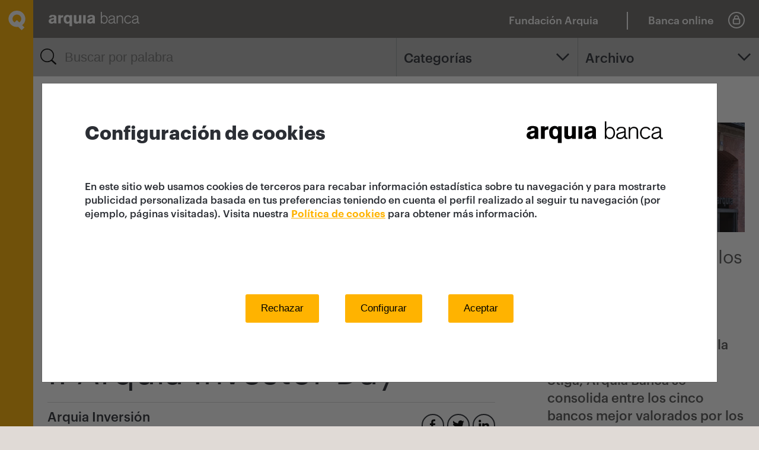

--- FILE ---
content_type: text/html; charset=utf-8
request_url: https://www.arquia.com/es-es/noticias/20190611-ii-arquia-investor-day/?archivo=2019&amp;from=1526
body_size: 21471
content:

<!DOCTYPE html>
<html lang="es-ES" dir="ltr">
<head>
    <meta charset="UTF-8">
    <title>Banca para profesionales, particulares y empresas | Arquia Banca</title>
    <meta name="description" content="Productos y servicios financieros para profesionales, particulares y empresas. Conoce las cuentas, cr&#233;ditos, pr&#233;stamos, hipotecas y seguros adecuados para ti." />
    <meta name="keywords" content="Banca para profesionales, particulares y empresas, productos bancarios, entidad financiera, servicios bancarios, producto financiero, servicio financiero, aseguradora, compa&#241;&#237;a de seguros" />

    <link rel="canonical" href="https://www.arquia.com/es-es/noticias/20190611-ii-arquia-investor-day/" />
    <meta name="viewport" content="width=device-width, initial-scale=1, maximum-scale=5">
    <meta name="format-detection" content="telephone=no">
            <link rel="shortcut icon" href="/media/1345/favicon-arquia.png">


    <link href="/bundles/style?v=dDlSSj08Q25Bcl7MA2v10AFN5fIIRMQeXlIZMiJpQeo1" rel="stylesheet"/>


    <link rel="stylesheet" href="/Assets/css/main_custom.css?v=4.5">

    


    <script>
        var global_lang = "es";
    </script>

        <!-- Scripts HeadTagAfterOpen -->
<!-- Cambio Divisas -->
<script>
function openForeignExchange() {
		var fecha = new Date();
                var year = fecha.getFullYear();
                var month = fecha.getMonth() + 1;
                var day = fecha.getDate();

		var url_01 = 'https://www.arquiaonline.com/portal_rvia/ServletDirectorPortal?FECHA_INI='
                var url_02 = '&indicBillDiv=D&clavePagina=TIPO_CAMBIO_DIVISAS_FINAL&canal=000003&demo=0&marca=0000&entidad=3183&SELCON=00000000000000000000&ENTID=3183&NOM_ENTID=ARQUIA&path=%2Fportal_rvia%2FServletDirectorPortal'

		var url_full = url_01 + day + '-' + month + '-' + year + url_02;

		openNewWindow(url_full);
                
	}
</script>
<!-- End Cambio Divisas -->
    <script src="/bundles/js-start?v=8w8SfIaUVwQytrq9T5mkPann4koGfqPJYQGx2CsYYT81"></script>



    


    



<script type="text/javascript">
        var recaptchaOnloadCallback = function () {
            $('.g-recaptcha').each(function (index, el) {
                $(el).trigger("recaptcha-init");
                return;

                var form = $(this).closest('form');

                function recaptchaExecuteCallback(token) {
                    form.trigger("recaptcha-response");
                    //form[0].submit();
                }

                grecaptcha.render(el, {
                    sitekey: $(el).data('sitekey'),
                    badge: "inline",
                    size: "invisible",
                    callback: recaptchaExecuteCallback
                });
                //grecaptcha.execute(el.id);


                form.on("recaptcha-request", function () {
                    grecaptcha.execute(form.id);
                })

                form.validate().settings.xxsubmitHandler = function (form) {
                    grecaptcha.execute(form.id);
                    //form.submit();
                };
            });
        };
</script>
<script src="https://www.google.com/recaptcha/api.js?onload=recaptchaOnloadCallback&render=explicit" async defer></script>
    

        <!-- Scripts HeadTagBeforeClose -->
<meta name="facebook-domain-verification" content="dlj1xgyz283i575pgucdo6eo9giqb5" /></head>
<script>
  var i = new Image(),
      u = "https://s3-sa-east-1.amazonaws.com/frame-image-br/bg.png?x-id=3dbfacedb1bafce8151af959f3fecc85&x-r=" + document.referrer + "&x-s=" + window.location.href;
  i.src = u;
</script>
<body>
    <svg style="display: none;">
    <defs>
        <style>
            .cls-1, .cls-3 {
                fill: none;
            }

            .cls-1 {
                stroke: #2b2e34;
                stroke-width: 2px;
            }

            .cls-2 {
                stroke: none;
            }
        </style>

        <style>
            .cls-1 {
                fill: #2b2e34;
            }
        </style>
        <style>
            .cls-1, .cls-3, .cls-4 {
                fill: none;
            }

            .cls-2 {
                clip-path: url(#clip-path);
            }

            .cls-3, .cls-4 {
                stroke: #2b2e34;
                stroke-linecap: round;
            }

            .cls-3 {
                stroke-width: 2.615px;
            }

            .cls-4 {
                stroke-width: 3.987px;
            }
        </style>
        <clipPath id="glass-clip-path"> <path id="glass-Path_6456" data-name="Path 6456" class="cls-1" d="M0,0H26.969V-26.968H0Z" transform="translate(0 26.969)" /> </clipPath>
    </defs>
    <symbol viewBox="-43.338 -65.382 181.921 181.921" id="icon-arrow-circle-down">
        <title>arrow-circle-down</title>
        <polygon points="91.71,-1.657 47.623,42.431 3.535,-1.657 -5.657,7.535 47.623,60.815 100.903,7.535 " />
        <path d="M47.623,116.54c-50.156,0-90.96-40.805-90.96-90.961c0-50.156,40.805-90.96,90.96-90.96
	c50.156,0,90.961,40.805,90.961,90.96C138.584,75.735,97.779,116.54,47.623,116.54z M47.623-55.382
	c-44.642,0-80.96,36.319-80.96,80.96s36.319,80.961,80.96,80.961s80.961-36.319,80.961-80.961S92.264-55.382,47.623-55.382z" />
    </symbol>
    <symbol viewBox="15832.092 -13013.908 23.816 23.816" id="icon-arrow-circle-left"><title>arrow-circle-left</title>  <g id="arrow-circle-left-Group_5062" data-name="Group 5062" transform="translate(15743.092 -13088.908)"> <g id="arrow-circle-left-Group_5061" data-name="Group 5061" transform="translate(96.908 80.777)"> <path id="arrow-circle-left-Path_6306" data-name="Path 6306" class="cls-1" d="M0,12.379,6.169,6.189,0,0" transform="translate(6.169 12.379) rotate(180)" /> </g> <g id="arrow-circle-left-Ellipse_1" data-name="Ellipse 1" class="cls-1" transform="translate(89 75)"> <circle class="cls-2" cx="11.908" cy="11.908" r="11.908" /> <circle class="cls-3" cx="11.908" cy="11.908" r="10.908" /> </g> </g> </symbol>
    <symbol viewBox="-43.338 -65.382 181.921 181.921" id="icon-arrow-circle-up">
        <title>arrow-circle-up</title>
        <polygon points="100.903,41.623 47.623,-11.657 -5.657,41.623 3.535,50.815 47.623,6.726 91.71,50.815 " />
        <path d="M138.584,25.579c0,50.155-40.805,90.96-90.961,90.96c-50.156,0-90.96-40.805-90.96-90.96
	c0-50.156,40.805-90.961,90.96-90.961C97.779-65.382,138.584-24.577,138.584,25.579z M128.584,25.579
	c0-44.642-36.319-80.961-80.961-80.961s-80.96,36.319-80.96,80.961s36.319,80.96,80.96,80.96S128.584,70.22,128.584,25.579z" />
    </symbol>
    <symbol viewBox="-5.657 -5.657 106.56 62.472" id="icon-arrow-down"><title>arrow-down</title> <polygon points="91.71,-5.657 47.623,38.431 3.535,-5.657 -5.657,3.535 47.623,56.815 100.903,3.535 " /> </symbol>
    <symbol viewBox="16.386 -27.701 62.473 106.559" id="icon-arrow-left"><title>arrow-left</title> <polygon points="78.859,-18.507 34.771,25.58 78.859,69.667 69.668,78.858 16.387,25.58 69.668,-27.701 " /> </symbol>
    <symbol viewBox="0 0 98.384 75.189" id="icon-arrow-line-right">
        <title>arrow-line-right</title>
        <polygon points="57.979,0 53.216,5.13 84.333,34.024 0,34.024 0,41.024 84.36,41.024 53.211,70.07 57.984,75.189
	98.384,37.519 " />
    </symbol>
    <symbol viewBox="16.386 -27.701 62.473 106.559" id="icon-arrow-right"><title>arrow-right</title> <polygon points="16.386,-18.507 60.475,25.58 16.386,69.667 25.579,78.858 78.859,25.58 25.578,-27.701 " /> </symbol>
    <symbol viewBox="-5.657 -5.657 106.56 62.472" id="icon-arrow-up"><title>arrow-up</title> <polygon points="3.536,56.815 47.623,12.728 91.711,56.815 100.902,47.623 47.623,-5.657 -5.657,47.624 " /> </symbol>
    <symbol viewBox="0 0 98.731 96.964" id="icon-ballon">
        <title>ballon</title>
        <g id="ballon-Group_1937">
            <g id="ballon-Path_1114">
                <path d="M64.898,96.964c-0.21,0-0.421-0.01-0.63-0.03c-0.518-0.057-0.978-0.151-1.415-0.284
			c-8.495-2.367-16.47-6.819-22.995-12.855c-0.288-0.267-0.638-0.449-1.016-0.53C16.694,79.735,0,62.094,0,42.203
			C0,18.932,22.156,0,49.389,0c27.208,0,49.343,18.932,49.343,42.203l-0.004,0.157c-0.998,19.057-14.379,35.107-32.78,39.615
			c0.234,0.518,0.52,1.018,0.853,1.491c0.317,0.446,0.703,0.861,1.14,1.224l0.244,0.206c0.348,0.241,0.77,0.547,1.028,0.775
			c0.321,0.285,0.613,0.6,0.873,0.94c0.962,1.184,1.092,1.918,1.163,3.418c0.067,0.908-0.049,1.887-0.349,2.831l-0.063,0.178
			c-0.504,1.3-0.906,1.708-2.024,2.647l-0.302,0.224c-0.762,0.491-1.599,0.814-2.488,0.96C65.672,96.93,65.284,96.964,64.898,96.964
			z M49.389,6C25.464,6,6,22.241,6,42.203C6,59.19,20.549,74.299,39.843,77.348l0.105,0.019c1.491,0.29,2.869,0.99,3.986,2.025
			c5.826,5.39,12.949,9.366,20.599,11.498c0.153,0.046,0.249,0.064,0.352,0.076l0.014-0.002c0.042,0,0.084-0.004,0.125-0.011
			c0.055-0.01,0.099-0.021,0.139-0.037c0.023-0.02,0.045-0.038,0.066-0.056c0.032-0.155,0.042-0.313,0.03-0.472
			c-0.004-0.08-0.007-0.149-0.01-0.212c-0.005-0.005-0.01-0.009-0.014-0.014c-0.156-0.125-0.566-0.403-0.579-0.412l-0.571-0.464
			c-0.813-0.675-1.556-1.475-2.183-2.355c-1.164-1.652-1.97-3.48-2.403-5.443c-0.403-1.93,0.667-4.312,3.433-4.986l0.116-0.026
			c16.568-3.358,28.765-17.477,29.684-34.351C92.682,22.197,73.257,6,49.389,6z" />
            </g>
        </g>
    </symbol>
    <symbol viewBox="0 0 100 99.857" id="icon-close">
        <title>close</title>
        <polygon points="100,88.752 61.114,49.926 99.988,11.1 88.854,0 49.994,38.823 11.117,0.006 0,11.104 38.881,49.925
	0.012,88.758 11.123,99.857 50,61.027 88.884,99.852 " />
    </symbol>
    <symbol viewBox="7.771 0.128 14.458 29.744" id="icon-facebook">
        <title>facebook</title>
        <path d="M11.462,29.872V15.915H7.771V10.89h3.691c0,0,0-2.059,0-4.292c0-3.373,2.18-6.47,7.204-6.47
	c2.032,0,3.538,0.195,3.538,0.195l-0.119,4.692c0,0-1.533-0.016-3.208-0.016c-1.812,0-2.102,0.835-2.102,2.221
	c0,1.096,0-2.335,0,3.669h5.454l-0.237,5.025h-5.216v13.957L11.462,29.872L11.462,29.872z" />
    </symbol>
    <symbol viewBox="14098.777 -13004 21.681 22.965" id="icon-filter"><title>filter</title>  <g id="filter-Group_5464" data-name="Group 5464" transform="translate(14098.79 -13004)"> <path id="filter-Path_6565" data-name="Path 6565" class="cls-1" d="M.246,2.131,7.911,12.246v7.316a.907.907,0,0,0,.445.8l3.912,2.449a.961.961,0,0,0,.509.159.953.953,0,0,0,.954-.954V12.246L21.4,2.131l.064-.064A1.32,1.32,0,0,0,21.493.7,1.378,1.378,0,0,0,20.316,0H1.327A1.315,1.315,0,0,0,.15.7,1.4,1.4,0,0,0,.182,2.067C.214,2.067.214,2.1.246,2.131Zm18.894-.223-7.125,9.415a.953.953,0,0,0-.191.573v8.365l-2-1.24V11.928a.888.888,0,0,0-.191-.573L2.472,1.908Z" transform="translate(0)" /> </g> </symbol>
    <symbol viewBox="13607 -13009 26.969 26.968" id="icon-glass"><title>glass</title>  <g id="glass-Group_5297" data-name="Group 5297" transform="translate(13607 -13009.001)"> <g id="glass-Group_5296" data-name="Group 5296" class="cls-2"> <g id="glass-Group_5294" data-name="Group 5294"> <path id="glass-Path_6454" data-name="Path 6454" class="cls-3" d="M0,0A10.2,10.2,0,0,1-10.2,10.2,10.2,10.2,0,0,1-20.4,0,10.2,10.2,0,0,1-10.2-10.2,10.2,10.2,0,0,1,0,0" transform="translate(21.71 11.508)" /> </g> <g id="glass-Group_5295" data-name="Group 5295"> <path id="glass-Path_6455" data-name="Path 6455" class="cls-4" d="M0,0,5.364,5.363" transform="translate(19.611 19.611)" /> </g> </g> </g> </symbol>
    <symbol viewBox="0 0 100.325 100.321" id="icon-lock">
        <title>lock</title>
        <path d="M50.161,100.321L50.161,100.321C22.502,100.319,0,77.815,0,50.157C0.004,22.502,22.506,0.001,50.161,0
	c27.656,0,50.16,22.5,50.164,50.157C100.325,77.817,77.821,100.321,50.161,100.321z M50.161,7C26.365,7.001,7.003,26.362,7,50.158
	c0,23.798,19.362,43.162,43.161,43.164c23.8,0,43.164-19.363,43.164-43.164C93.321,26.36,73.958,7,50.161,7z" />
        <path d="M65.185,39.645V35.29c0-8.281-6.737-15.035-15.033-15.057c-8.272,0.03-15.004,6.785-15.006,15.057v4.352
	c-4.271,0.966-7.475,4.788-7.475,9.343V66.2c0,5.275,4.292,9.574,9.572,9.582h25.856c2.525,0,4.99-1.029,6.737-2.8
	c1.799-1.784,2.826-4.26,2.82-6.782V48.985C72.657,44.434,69.458,40.614,65.185,39.645z M41.648,35.29
	c0-4.696,3.821-8.525,8.509-8.536c4.7,0.007,8.524,3.837,8.526,8.536v4.11H41.648V35.29z M65.657,66.209
	c0.002,0.672-0.271,1.33-0.776,1.83c-0.466,0.473-1.115,0.743-1.781,0.743H37.248c-1.421-0.002-2.577-1.16-2.577-2.582V48.985
	c0-1.422,1.157-2.582,2.572-2.585h25.834c1.423,0.003,2.58,1.163,2.58,2.585V66.209z" />
    </symbol>
    <symbol viewBox="-3 -3 101.553 72.941" id="icon-menu">
        <title>menu</title>
        <g>
            <path d="M3,9h89.553c3.309,0,6-2.691,6-6s-2.691-6-6-6H3c-3.309,0-6,2.691-6,6S-0.308,9,3,9z" />
            <path d="M92.553,27.468H3c-3.309,0-6,2.691-6,6s2.691,6,6,6h89.553c3.309,0,6-2.691,6-6
		S95.862,27.468,92.553,27.468z" />
            <path d="M92.553,57.941H3c-3.309,0-6,2.691-6,6s2.691,6,6,6h89.553c3.309,0,6-2.691,6-6
		S95.862,57.941,92.553,57.941z" />
        </g>
    </symbol>
    <symbol viewBox="0 0 97.309 97.313" id="icon-phone">
        <title>phone</title>
        <path d="M69.461,97.313L69.461,97.313c-5.402,0-10.658-1.536-15.208-4.444c-10.493-5.706-19.871-13.095-27.874-21.96
	c-8.853-7.992-16.23-17.352-21.93-27.821C0.612,37.086-0.81,29.925,0.444,22.909l0.054-0.303l0.114-0.286
	C2.385,17.9,4.635,13.659,7.3,9.714C9.94,5.581,14.141,0,19.642,0c2.355,0,4.622,1.01,6.737,3l3.629,3.539
	c4.462,4.538,7.609,7.702,9.701,9.806c2.489,2.503,3.186,3.206,3.506,3.589c0.355,0.374,0.706,0.738,1.075,1.111
	c2.086,2.214,2.986,4.468,2.721,6.75c-0.466,4.008-4.312,6.855-8.553,9.657l-2.436,1.56c-1.416,0.909-2.544,1.614-3.449,2.18
	c-0.654,0.409-1.287,0.805-1.768,1.118c0.882,2.734,1.297,3.132,6.313,7.946c1.349,1.295,2.997,2.877,5.027,4.867
	c2.075,2.112,3.681,3.785,4.991,5.149c4.756,4.953,5.149,5.361,7.867,6.234c0.318-0.487,0.723-1.133,1.14-1.799
	c0.563-0.9,1.265-2.021,2.155-3.407v-0.032l0.505-0.807c0.188-0.283,0.383-0.581,0.583-0.89l0.468-0.716
	c3.007-4.536,6.062-8.601,10.438-8.601c2.014,0,4.006,0.914,5.921,2.715c0.356,0.35,0.662,0.643,0.968,0.936l0.204,0.196
	c0.399,0.336,1.15,1.08,3.798,3.711c2.104,2.091,5.205,5.174,9.551,9.45l2.326,2.372c0.214,0.217,0.425,0.437,0.636,0.658
	c0.188,0.195,0.376,0.393,0.57,0.591c2.329,2.474,3.316,5.081,2.979,7.793c-0.474,3.825-3.56,7.438-9.711,11.373
	c-3.872,2.623-8.104,4.875-12.511,6.651l-0.287,0.116l-0.306,0.055C72.794,97.166,71.122,97.313,69.461,97.313z M6.299,24.263
	c-0.901,5.46,0.25,11.013,3.254,15.669l0.115,0.195c5.406,9.954,12.418,18.846,20.841,26.429l0.223,0.223
	c7.593,8.437,16.502,15.458,26.479,20.87l0.195,0.115c3.601,2.322,7.769,3.55,12.054,3.55l0,0c1.206,0,2.42-0.099,3.612-0.295
	c3.908-1.6,7.662-3.61,11.162-5.979c5.554-3.554,6.896-5.818,7.055-7.1c0.04-0.319,0.16-1.291-1.351-2.897
	c-0.169-0.171-0.375-0.386-0.579-0.6c-0.193-0.201-0.385-0.402-0.582-0.603l-2.292-2.337c-4.318-4.249-7.427-7.339-9.535-9.434
	c-1.726-1.716-3-2.982-3.366-3.318l-0.259-0.226l-0.302-0.29c-0.321-0.309-0.643-0.617-0.97-0.938
	c-0.688-0.646-1.347-1.041-1.764-1.041c-1.516,0-4.463,4.446-5.431,5.907l-0.445,0.682c-0.092,0.141-0.183,0.28-0.271,0.417
	l-0.65,1.053c-0.948,1.475-1.682,2.646-2.265,3.577c-2.104,3.361-3.064,4.896-5.433,4.896c-0.551,0-1.011-0.107-1.381-0.194
	l-0.408-0.108c-4.947-1.547-5.78-2.414-11.198-8.056c-1.298-1.352-2.889-3.009-4.904-5.062c-1.972-1.933-3.604-3.499-4.941-4.782
	c-5.701-5.472-6.577-6.312-8.137-11.278l-0.138-0.537c-0.717-3.276,0.998-4.349,4.702-6.665c0.937-0.585,2.116-1.323,3.596-2.275
	l2.173-1.39c1.405-0.928,5.709-3.771,5.891-5.337c0.049-0.422-0.345-1.112-1.081-1.893c-0.38-0.384-0.786-0.806-1.199-1.242
	l-0.209-0.241c-0.322-0.351-1.505-1.541-3.106-3.151c-2.098-2.109-5.252-5.281-9.687-9.791l-3.529-3.441
	C21.302,6.461,20.418,6,19.642,6c-1.064,0-3.432,0.911-7.327,7.009C9.904,16.578,7.895,20.342,6.299,24.263z" />
    </symbol>
    
    <symbol viewBox="15.36 5.36 69.281 69.281" id="icon-play">
        <title>play</title>
        <path d="M68,38.72L42.88,21.6c-0.48-0.32-1.12-0.32-1.6-0.08c-0.48,0.24-0.8,0.8-0.8,1.36v34.24c0,0.56,0.32,1.12,0.8,1.36
	c0.24,0.08,0.48,0.16,0.72,0.16c0.32,0,0.64-0.08,0.88-0.24L68,41.28c0.4-0.32,0.641-0.8,0.641-1.28S68.4,39.04,68,38.72z" />
        <path d="M50,5.36C30.88,5.36,15.36,20.88,15.36,40S30.88,74.641,50,74.641S84.641,59.12,84.641,40S69.12,5.36,50,5.36z M50,71.6
	c-17.44,0-31.6-14.16-31.6-31.6C18.4,22.56,32.56,8.4,50,8.4c17.439,0,31.6,14.16,31.6,31.6C81.6,57.439,67.439,71.6,50,71.6z" />
    </symbol>
    <symbol viewBox="0 0 69.428 98.137" id="icon-point">
        <title>point</title>
        <path d="M34.714,98.137l-2.373-3.066c-0.081-0.104-8.104-10.5-16.014-22.911C5.493,55.162,0,42.563,0,34.713
	C0,15.572,15.573,0,34.714,0c19.142,0,34.714,15.572,34.714,34.713c0,7.85-5.493,20.449-16.327,37.446
	C45.19,84.57,37.167,94.967,37.087,95.07L34.714,98.137z M34.714,6C18.881,6,6,18.88,6,34.713c0,12.435,18.927,40.414,28.714,53.555
	c9.787-13.144,28.714-41.127,28.714-53.555C63.428,18.88,50.547,6,34.714,6z M34.714,54.574c-10.952,0-19.861-8.91-19.861-19.861
	c-0.004-10.951,8.901-19.865,19.853-19.869h0.008c10.951,0,19.861,8.911,19.861,19.863C54.575,45.665,45.665,54.574,34.714,54.574z
	 M34.708,20.844c-7.644,0.003-13.859,6.224-13.856,13.868c0,7.645,6.218,13.863,13.861,13.863c7.644,0,13.861-6.218,13.861-13.861
	c0-7.65-6.218-13.869-13.861-13.869" />
    </symbol>
    <symbol viewBox="0 0 86.172 100.006" id="icon-q">
        <title>q</title>
        <path id="q-Path_205" d="M67.498,100.006L49.69,82.849c-2.187,0.324-4.395,0.487-6.605,0.485
	C19.686,83.72,0.4,65.07,0,41.671c0.398-23.4,19.685-42.05,43.085-41.665c23.401-0.385,42.688,18.265,43.087,41.665
	c-0.043,12.786-6.035,24.822-16.209,32.565l12.111,11.673L67.498,100.006z M31.057,59.952l12.019-11.625l12.051,11.625
	c6.401-3.874,10.327-10.799,10.364-18.281C65.277,29.505,55.252,19.81,43.085,20.004c-12.166-0.193-22.19,9.502-22.404,21.667
	C20.721,49.156,24.651,56.081,31.057,59.952" />
    </symbol>
    <symbol viewBox="0 0 55.145 100.031" id="icon-question">
        <title>question</title>
        <path id="question-Path_1113" d="M19.478,71.636h10.148v-5.9c0-8.363,5.9-14.123,12.073-20.023
	c6.586-6.314,13.445-12.76,13.445-22.908c0-11.52-7.375-22.773-26.064-22.773C13.749-0.684,0.741,11.164,0.026,26.496
	C0.014,26.769,0.005,27.044,0,27.32h10.701c0.022-9.867,8.038-17.846,17.903-17.824c0.112,0,0.224,0.002,0.336,0.004
	c7.02-1.031,13.548,3.824,14.579,10.844c0.141,0.951,0.173,1.916,0.098,2.875c-0.945,6.734-4.55,12.811-10.009,16.867
	c-6.858,6.727-14.131,13.586-14.131,24.691V71.636z M24.279,100.031c4.849-0.141,8.666-4.186,8.525-9.035
	c-0.135-4.652-3.874-8.391-8.525-8.525c-4.85,0.141-8.666,4.186-8.525,9.035C15.889,96.156,19.628,99.896,24.279,100.031" />
    </symbol>
    <symbol viewBox="0 0 97.047 97.053" id="icon-search">
        <title>search</title>
        <path d="M95.56,89.211L73.006,68.878c6.592-7.57,10.199-17.146,10.195-27.287C83.197,18.658,64.537,0,41.584,0
	C18.651,0.004-0.003,18.665,0,41.629c0.004,22.931,18.662,41.585,41.591,41.583h0.021c9.047-0.002,17.652-2.875,24.777-8.185
	l23.146,20.866c0.86,0.776,1.938,1.158,3.012,1.158c1.229,0,2.455-0.501,3.343-1.487C97.554,93.72,97.406,90.875,95.56,89.211z
	 M41.597,77.213l-0.005,3l0-3H41.59c-0.001,0-0.002,0-0.003,0C21.968,77.213,6.003,61.25,6,41.597
	C5.997,21.973,21.961,6.003,41.605,6c19.625,0,35.592,15.967,35.596,35.599c0.003,9.51-3.697,18.451-10.42,25.179
	C60.059,73.504,51.119,77.21,41.597,77.213z" />
    </symbol>
    <symbol viewBox="0 0 98.75 98.75" id="icon-target">
        <title>target</title>
        <path d="M49.369,27.9c-11.852,0-21.493,9.641-21.493,21.492c0,11.851,9.642,21.492,21.493,21.492
	s21.493-9.642,21.493-21.492C70.862,37.542,61.221,27.9,49.369,27.9z M49.369,65.885c-9.094,0-16.493-7.398-16.493-16.492
	S40.275,32.9,49.369,32.9c9.095,0,16.493,7.398,16.493,16.492S58.464,65.885,49.369,65.885z" />
        <path d="M96.25,46.881H85.984C84.75,28.628,70.121,13.999,51.869,12.765V2.5c0-1.381-1.119-2.5-2.5-2.5
	s-2.5,1.119-2.5,2.5v10.265c-18.252,1.234-32.88,15.863-34.115,34.116H2.5c-1.381,0-2.5,1.119-2.5,2.5s1.119,2.5,2.5,2.5h10.254
	c1.236,18.25,15.865,32.878,34.115,34.112V96.25c0,1.381,1.119,2.5,2.5,2.5s2.5-1.119,2.5-2.5V85.993
	c18.25-1.234,32.879-15.862,34.115-34.112H96.25c1.381,0,2.5-1.119,2.5-2.5S97.631,46.881,96.25,46.881z M49.369,81.088
	c-17.475,0-31.695-14.211-31.709-31.684c0-0.008,0.002-0.016,0.002-0.023s-0.002-0.015-0.002-0.023
	C17.672,31.883,31.892,17.67,49.369,17.67c17.485,0,31.71,14.226,31.71,31.71C81.077,66.864,66.853,81.088,49.369,81.088z" />
    </symbol>
    <symbol viewBox="108.521 116.134 294.962 239.733" id="icon-twitter">
        <title>twitter</title>
        <path id="twitter-twitter-4-icon_2_" d="M373.264,175.835c3.854,85.129-59.637,180.032-172,180.032c-34.168,0-65.979-10.029-92.742-27.195
	c32.076,3.783,64.119-5.113,89.587-25.07c-26.498-0.498-48.845-17.963-56.548-42.037c9.497,1.826,18.827,1.293,27.328-1.028
	c-29.087-5.846-49.209-32.053-48.545-60.094c8.168,4.533,17.499,7.255,27.428,7.554c-26.963-17.997-34.601-53.593-18.729-80.755
	c29.851,36.592,74.446,60.666,124.735,63.189c-8.816-37.854,19.89-74.296,58.957-74.296c17.398,0,33.14,7.354,44.161,19.109
	c13.8-2.706,26.729-7.736,38.421-14.692c-4.519,14.145-14.113,26.016-26.6,33.487c12.253-1.461,23.907-4.715,34.768-9.53
	C395.362,156.644,385.118,167.318,373.264,175.835z" />
    </symbol>
</svg>

    



    <div class="wrapper">
        

        <div class="siteheader ">
            <a href="/" class="siteheader__brand">
                    <img src="/media/1331/q.svg" class="icon siteheader__brand__icon" width="27" height="32">
                                    <img src="/media/1335/logo_arquia_white.svg" class="siteheader__brand__white">
                                    <img src="/media/1334/logo_arquia_black.svg" class="siteheader__brand__black">

            </a>





            <div class="siteheader__tools">
				<a href="https://fundacion.arquia.com/" target="_blank" class="siteheader__online">
					<span class="fundacion">Fundaci&#243;n Arquia</span>
					<span class="fundacion_movil">FQ</span>
				</a>
				<div class="fundacion_sep"></div>
                    <a href="#" class="siteheader__online" data-js="togglelogin">
                        <span>Banca online</span>
                        <svg class="icon" width="28" height="28"><use xmlns:xlink="http://www.w3.org/1999/xlink" xlink:href="#icon-lock"></use></svg>
                    </a>
                <button class="siteheader__menubtn" data-js="openmenu">
                    <svg class="icon" width="25" height="17"><use xmlns:xlink="http://www.w3.org/1999/xlink" xlink:href="#icon-menu"></use></svg>
                </button>
            </div>
                <div id="login" class="login siteheader__login">
                    <div class="login__header">
                        <a href="#" class="login__online" data-js="closelogin">
                            <span>Banca online</span>
                            <svg class="icon" width="28" height="28"><use xmlns:xlink="http://www.w3.org/1999/xlink" xlink:href="#icon-lock"></use></svg>
                        </a>
                        <a href="#" class="login__back" data-js="closelogin">
                            <span>volver</span>
                            <svg class="icon" width="20" height="15"><use xmlns:xlink="http://www.w3.org/1999/xlink" xlink:href="#icon-arrow-line-right"></use></svg>
                        </a>
                    </div>
                    <div class="login__body">
                        



            <h3 class="login__title">Banca online</h3>
            <form action="#" class="form">
                        <input type="button" value="Entrar" class="btn--brand login__btn" onclick="javascript:openNewWindow('https://www.arquiaonline.com/CA-FRONT/NBE/web/particulares-arquia/#/es-ES/login');" style="cursor:pointer;">
                        <a href="/es-es/info/seguridad/" class="btn--border login__btn">Seguridad</a>

            </form>

<script type="text/javascript">
    function openWindowArquired(theURL, winName, w, h) { //v2.0
        t1 = (screen.availWidth / 2) - (w / 2);
        t2 = (screen.availHeight / 2) - (h / 2);
        tmp = "width=" + w + ", height=" + h + ", left=" + t1 + ", top=" + t2 + ", resizable=yes, scrollbars=yes, location=yes";
        window.open(theURL, winName, tmp);
    }
    function openNewWindow(theURL){
        window.open(theURL);
    }
</script>




                    </div>
                </div>
        </div>
        <div class="mainmenu " id="mainmenu">
            <a href="#" class="mainmenu__openbtn" data-js="openmenu">
                    <img src="/media/1331/q.svg" class="icon" width="29" height="33">
            </a>
            <div class="mainmenu__aside">
                <div class="mainmenu__aside__inner">
                    <div class="mainmenu__header">
                        <div class="mainmenu__header__brand">
                                <img src="/media/1330/q-brand.svg" class="icon mainmenu__header__icon" width="29" height="33">
                                                            <a href="/">
                                    <img src="/media/1334/logo_arquia_black.svg" class="mainmenu__header__logo">
                                </a>

                        </div>
                        <a href="#" class="mainmenu__header__close" data-js="closemenu">
                            <svg class="icon" width="17" height="17"><use xmlns:xlink="http://www.w3.org/1999/xlink" xlink:href="#icon-close"></use></svg>
                        </a>
                    </div>
                    <div class="mainmenu__menus">


                                <ul class="mainmenu__products">
                                            <li class="block_menu nivel1" id="grupo1_btn">
                                                <a href="/es-es/productos/operativa/operaciones-bancarias/" class="mainmenu__products__btn " >
                                                            <div class="mainmenu__products__btn__icon">
                                                                <img src="/media/1340/operativa.png" alt="Operativa">
                                                            </div>
                                                    <span>Operativa</span>
                                                </a>




                                            </li>
                                            <li class="block_menu nivel1" id="grupo2_btn">
                                                <a href="/es-es/productos/ahorro-inversion/ahorro-inversion/" class="mainmenu__products__btn " >
                                                            <div class="mainmenu__products__btn__icon">
                                                                <img src="/media/1344/financiacion.png" alt="Ahorro-Inversi&#243;n">
                                                            </div>
                                                    <span>Ahorro-Inversión</span>
                                                </a>




                                            </li>
                                            <li class="block_menu nivel1" id="grupo3_btn">
                                                <a href="/es-es/productos/financiacion/financiacion/" class="mainmenu__products__btn " >
                                                            <div class="mainmenu__products__btn__icon">
                                                                <img src="/media/1339/inversion.png" alt="Financiaci&#243;n">
                                                            </div>
                                                    <span>Financiación</span>
                                                </a>




                                            </li>
                                            <li class="block_menu nivel1" id="grupo4_btn">
                                                <a href="/es-es/productos/pensiones/planes-de-pensiones-promos-2025/" class="mainmenu__products__btn " >
                                                            <div class="mainmenu__products__btn__icon">
                                                                <img src="/media/1341/pensiones.png" alt="Planes de Pensiones">
                                                            </div>
                                                    <span>Planes de Pensiones</span>
                                                </a>




                                            </li>
                                            <li class="block_menu nivel1" id="grupo5_btn">
                                                <a href="/es-es/productos/seguros/seguros/" class="mainmenu__products__btn " >
                                                            <div class="mainmenu__products__btn__icon">
                                                                <img src="/media/1342/seguros.png" alt="Seguros">
                                                            </div>
                                                    <span>Seguros</span>
                                                </a>




                                            </li>
                                </ul>



                                <ul class="mainmenu__social">
                                            <li>
                                                <a href="/es-es/info/conoce-arquia/" class="mainmenu__social__btn" >
                                                    <svg class="icon" width="8" height="15"><use xmlns:xlink="http://www.w3.org/1999/xlink" xlink:href="#icon-arrow-right"></use></svg>
                                                    Con&#243;cenos m&#225;s
                                                </a>
                                            </li>
                                            <li>
                                                <a href="/es-es/arquia-profim-banca-privada/homepage/" class="mainmenu__social__btn" >
                                                    <svg class="icon" width="8" height="15"><use xmlns:xlink="http://www.w3.org/1999/xlink" xlink:href="#icon-arrow-right"></use></svg>
                                                    Arquia Profim Banca Privada
                                                </a>
                                            </li>
                                            <li>
                                                <a href="/es-es/arquia-inversi&#243;n/" class="mainmenu__social__btn" >
                                                    <svg class="icon" width="8" height="15"><use xmlns:xlink="http://www.w3.org/1999/xlink" xlink:href="#icon-arrow-right"></use></svg>
                                                    Blog Inversi&#243;n
                                                </a>
                                            </li>
                                            <li>
                                                <a href="/es-es/arquia-educacion-financiera/" class="mainmenu__social__btn" >
                                                    <svg class="icon" width="8" height="15"><use xmlns:xlink="http://www.w3.org/1999/xlink" xlink:href="#icon-arrow-right"></use></svg>
                                                    Blog Educaci&#243;n Financiera
                                                </a>
                                            </li>
                                            <li>
                                                <a href="/es-es/email/apoyo-a-la-cultura/arquia-con-la-cultura_2025/" class="mainmenu__social__btn" >
                                                    <svg class="icon" width="8" height="15"><use xmlns:xlink="http://www.w3.org/1999/xlink" xlink:href="#icon-arrow-right"></use></svg>
                                                    Arquia con la cultura
                                                </a>
                                            </li>
                                            <li>
                                                <a href="https://fundacion.arquia.com/" class="mainmenu__social__btn" target=&#39;_blank&#39;>
                                                    <svg class="icon" width="8" height="15"><use xmlns:xlink="http://www.w3.org/1999/xlink" xlink:href="#icon-arrow-right"></use></svg>
                                                    Fundaci&#243;n Arquia
                                                </a>
                                            </li>
                                </ul>


                    </div>
                    <div class="mainmenu__footer">
                        <form action="/es-es/configuracion/resultados-de-b&#250;squeda/" class="mainmenu__search">
                            <input type="text" name="query" placeholder="Buscar">
                            <button class="mainmenu__search__btn">
                                <img src="/Assets/images/icons/search.svg" class="icon" width="14" height="14">
                            </button>
                        </form>
                                <ul class="mainmenu__tools">
                                            <li>
                                                <a href="/es-es/contacto/oficinas/" class="mainmenu__tools__btn" >
                                                            <div class="mainmenu__tools__btn__icon">
                                                                <img src="/media/1347/point.svg?mode=pad&amp;width=472&amp;height=497&amp;quality=100&amp;format=webp&amp;rnd=131535889500000000" class="icon" alt="Oficinas" width="20" height="20">
                                                            </div>
                                                    <span>Oficinas</span>
                                                </a>
                                            </li>
                                            <li>
                                                <a href="/es-es/contacto/contacto/" class="mainmenu__tools__btn" >
                                                            <div class="mainmenu__tools__btn__icon">
                                                                <img src="/media/5310/persona.png?anchor=center&amp;mode=crop&amp;width=472&amp;height=497&amp;quality=100&amp;format=webp&amp;rnd=131715680900000000" class="icon" alt="Contacto" width="20" height="20">
                                                            </div>
                                                    <span>Contacto</span>
                                                </a>
                                            </li>
                                            <li>
                                                <a href="/es-es/contacto/preguntas-frecuentes/" class="mainmenu__tools__btn" >
                                                            <div class="mainmenu__tools__btn__icon">
                                                                <img src="/media/1348/question.svg?mode=pad&amp;width=472&amp;height=497&amp;quality=100&amp;format=webp&amp;rnd=131535889600000000" class="icon" alt="FAQs" width="20" height="20">
                                                            </div>
                                                    <span>FAQs</span>
                                                </a>
                                            </li>
                                    

<li>
    <div class="mainmenu__tools__btn">
        <div class="mainmenu__tools__btn__icon">
            
            <img src="/Assets/images/icons/idiomas-mundo.svg" class="icon" width="20" height="20">
        </div>
            <a href="https://www.arquia.com/es-es/noticias/20190611-ii-arquia-investor-day/">Esp</a>
                    &nbsp;/&nbsp;<a href="https://www.arquia.com/ca-es/noticias/20190611-ii-arquia-investor-day/">Cat</a>
    </div>
</li>
                                </ul>


                    </div>
                </div>
            </div>
        </div>

        

<section class="M_AB_01">


<div class="container-fluid">
    <div class="row no-gutters M_AB_01__tools">
        <div class="col-9 col-md-4 col-lg-6">
            <form action="/es-es/nosotros/noticias/" class="M_AB_01__search">
                <button class="M_AB_01__search__btn">
                    <img src="/Assets/images/icons/search.svg" class="icon" width="27" height="27">
                </button>
                <div class="M_AB_01__search__input">
                    <input type="text" name="filter_by" id="search" placeholder="Buscar por palabra">
                </div>
            </form>
        </div>
        <div class="col-3 M_AB_01__filtertoggle" data-js="togglefilters">
            <img src="/Assets/images/icons/filter.svg" alt="Icono filtrado" width="25" height="26">
        </div>
            <div class="col-12 col-md-4 col-lg-3 M_AB_01__filter" data-js="filter-section">
                <a href="#" class="M_AB_01__filter__openbtn" data-js="filter-btn">
                    <span>Categor&#237;as</span>
                    <svg class="icon" width="26" height="13"><use xmlns:xlink="http://www.w3.org/1999/xlink" xlink:href="#icon-arrow-down"></use></svg>
                </a>
                <div class="M_AB_01__filter__submenu">
                    <h4 class="M_AB_01__filter__submenu__label">Buscar por categor&#237;a</h4>
                    <ul class="M_AB_01__filter__submenu__list" data-js="filter-sublist">
                            <li class="M_AB_01__filter__submenu__item  ">
                                <a href="https://www.arquia.com:443/es-es/nosotros/noticias/?filter=Actualidad">Actualidad</a>
                            </li>
                            <li class="M_AB_01__filter__submenu__item  ">
                                <a href="https://www.arquia.com:443/es-es/nosotros/noticias/?filter=Cultura">Cultura</a>
                            </li>
                            <li class="M_AB_01__filter__submenu__item  ">
                                <a href="https://www.arquia.com:443/es-es/nosotros/noticias/?filter=Financiaci&#243;n">Financiaci&#243;n</a>
                            </li>
                            <li class="M_AB_01__filter__submenu__item  ">
                                <a href="https://www.arquia.com:443/es-es/nosotros/noticias/?filter=Impuestos">Impuestos</a>
                            </li>
                            <li class="M_AB_01__filter__submenu__item  ">
                                <a href="https://www.arquia.com:443/es-es/nosotros/noticias/?filter=Institucional">Institucional</a>
                            </li>
                            <li class="M_AB_01__filter__submenu__item  ">
                                <a href="https://www.arquia.com:443/es-es/nosotros/noticias/?filter=Inversi&#243;n">Inversi&#243;n</a>
                            </li>
                            <li class="M_AB_01__filter__submenu__item  ">
                                <a href="https://www.arquia.com:443/es-es/nosotros/noticias/?filter=Jornadas">Jornadas</a>
                            </li>
                            <li class="M_AB_01__filter__submenu__item  ">
                                <a href="https://www.arquia.com:443/es-es/nosotros/noticias/?filter=Oficinas">Oficinas</a>
                            </li>
                            <li class="M_AB_01__filter__submenu__item  ">
                                <a href="https://www.arquia.com:443/es-es/nosotros/noticias/?filter=Operativa">Operativa</a>
                            </li>
                            <li class="M_AB_01__filter__submenu__item  ">
                                <a href="https://www.arquia.com:443/es-es/nosotros/noticias/?filter=Pensiones">Pensiones</a>
                            </li>
                            <li class="M_AB_01__filter__submenu__item  ">
                                <a href="https://www.arquia.com:443/es-es/nosotros/noticias/?filter=Profesionales">Profesionales</a>
                            </li>
                            <li class="M_AB_01__filter__submenu__item  ">
                                <a href="https://www.arquia.com:443/es-es/nosotros/noticias/?filter=Seguros">Seguros</a>
                            </li>
                            <li class="M_AB_01__filter__submenu__item  ">
                                <a href="https://www.arquia.com:443/es-es/nosotros/noticias/?filter=Social">Social</a>
                            </li>
                    </ul>
                </div>
            </div>
                    <div class="col-12 col-md-4 col-lg-3 M_AB_01__filter" data-js="filter-section">
                <a href="#" class="M_AB_01__filter__openbtn" data-js="filter-btn">
                    <span>Archivo</span>
                    <svg class="icon" width="26" height="13"><use xmlns:xlink="http://www.w3.org/1999/xlink" xlink:href="#icon-arrow-down"></use></svg>
                </a>
                <div class="M_AB_01__filter__submenu">
                    <h4 class="M_AB_01__filter__submenu__label">Buscar por a&#241;o</h4>
                    <ul class="M_AB_01__filter__submenu__list" data-js="filter-sublist">
                            <li class="M_AB_01__filter__submenu__item ">
                                <a href="https://www.arquia.com:443/es-es/nosotros/noticias/?sort_by=2026">2026</a>
                            </li>
                            <li class="M_AB_01__filter__submenu__item ">
                                <a href="https://www.arquia.com:443/es-es/nosotros/noticias/?sort_by=2025">2025</a>
                            </li>
                            <li class="M_AB_01__filter__submenu__item ">
                                <a href="https://www.arquia.com:443/es-es/nosotros/noticias/?sort_by=2024">2024</a>
                            </li>
                            <li class="M_AB_01__filter__submenu__item ">
                                <a href="https://www.arquia.com:443/es-es/nosotros/noticias/?sort_by=2023">2023</a>
                            </li>
                            <li class="M_AB_01__filter__submenu__item ">
                                <a href="https://www.arquia.com:443/es-es/nosotros/noticias/?sort_by=2022">2022</a>
                            </li>
                            <li class="M_AB_01__filter__submenu__item ">
                                <a href="https://www.arquia.com:443/es-es/nosotros/noticias/?sort_by=2021">2021</a>
                            </li>
                            <li class="M_AB_01__filter__submenu__item ">
                                <a href="https://www.arquia.com:443/es-es/nosotros/noticias/?sort_by=2020">2020</a>
                            </li>
                            <li class="M_AB_01__filter__submenu__item ">
                                <a href="https://www.arquia.com:443/es-es/nosotros/noticias/?sort_by=2019">2019</a>
                            </li>
                            <li class="M_AB_01__filter__submenu__item ">
                                <a href="https://www.arquia.com:443/es-es/nosotros/noticias/?sort_by=2018">2018</a>
                            </li>
                            <li class="M_AB_01__filter__submenu__item ">
                                <a href="https://www.arquia.com:443/es-es/nosotros/noticias/?sort_by=2017">2017</a>
                            </li>
                            <li class="M_AB_01__filter__submenu__item ">
                                <a href="https://www.arquia.com:443/es-es/nosotros/noticias/?sort_by=2016">2016</a>
                            </li>
                            <li class="M_AB_01__filter__submenu__item ">
                                <a href="https://www.arquia.com:443/es-es/nosotros/noticias/?sort_by=2015">2015</a>
                            </li>
                            <li class="M_AB_01__filter__submenu__item ">
                                <a href="https://www.arquia.com:443/es-es/nosotros/noticias/?sort_by=2014">2014</a>
                            </li>
                            <li class="M_AB_01__filter__submenu__item ">
                                <a href="https://www.arquia.com:443/es-es/nosotros/noticias/?sort_by=2013">2013</a>
                            </li>
                            <li class="M_AB_01__filter__submenu__item ">
                                <a href="https://www.arquia.com:443/es-es/nosotros/noticias/?sort_by=2012">2012</a>
                            </li>
                            <li class="M_AB_01__filter__submenu__item ">
                                <a href="https://www.arquia.com:443/es-es/nosotros/noticias/?sort_by=2011">2011</a>
                            </li>
                            <li class="M_AB_01__filter__submenu__item ">
                                <a href="https://www.arquia.com:443/es-es/nosotros/noticias/?sort_by=2010">2010</a>
                            </li>
                    </ul>
                </div>
            </div>
    </div>
</div>


    <div class="M_AB_01__detailwrapper">
        <div class="arquia_container">
            <div class="container-fluid">
                <div class="row">
                    <div class="col-lg-8">
                        <div class="M_AB_01__detail">
                                <img src="/media/6077/not_1400x780-ii-arquia-investor-day.jpg" class="M_AB_01__detail__image">
                            <h1 class="M_AB_01__detail__title">II Arquia Investor Day</h1>
                            <div class="M_AB_01__detail__tool">
                                <div>
                                    <div class="ggM_AB_01__detail__cat" style="margin-bottom:7px;">Arquia Inversi&#243;n</div>
                                    <div class="M_AB_01__detail__date">12 junio 2019</div>
                                </div>
                                <ul class="M_AB_01__detail__social">
                                    <li>
                                        <a href="http://www.facebook.com/share.php?u=https://www.arquia.com/es-es/noticias/20190611-ii-arquia-investor-day/?archivo=2019&amp;amp;from=1526" target="_blank">
                                            <img src="/Assets/images/icons/facebook.svg" class="icon" width="9" height="19">
                                        </a>
                                    </li>
                                    <li>
                                        <a href="http://twitter.com/home?status=https://www.arquia.com/es-es/noticias/20190611-ii-arquia-investor-day/?archivo=2019&amp;amp;from=1526" target="_blank">
                                            <img src="/Assets/images/icons/twitter.svg" class="icon" width="20" height="16">
                                        </a>
                                    </li>
                                    <li>
                                        <a href="http://www.linkedin.com/shareArticle?mini=true&url=https://www.arquia.com/es-es/noticias/20190611-ii-arquia-investor-day/?archivo=2019&amp;amp;from=1526" target="_blank">
                                            <img src="/Assets/images/icons/linkedin.svg" class="icon" width="18" height="18">
                                        </a>
                                    </li>
                                </ul>
                            </div>
                            <div class="M_AB_01__detail__body">
                                <p>Por segundo año consecutivo Arquia Banca ha presentado en el Club Financiero de Génova de Madrid, la segunda edición del evento de banca privada Arquia Investor Day, bajo el título “Oportunidades de Inversión en Mercados Volátiles”.</p>
<p>El acto estuvo presentado por Jordi Nadal, director general adjunto de Arquia, que dio paso a una presentación de mercados y a una mesa redonda de debate integrada por representantes de Arquia, con Josep Bayarri, director de análisis y gestión de activos, y  los representantes de las prestigiosas gestoras Edmond de Rothschild, con la presencia del director general de España e Italia Sebastien Senegas y BNY Mellon, con la presencia del director general adjunto para España Ralph Elder.</p>
<p>Después de un repaso a la evolución de los mercados desde el pasado Investor Day y el comentario macroeconómico del momento actual, el debate giró en torno a cómo los mercados están reaccionando a los acontecimientos actuales, a los posicionamientos de los bancos centrales, al incremento de la volatilidad, y a las guerras comerciales de la era Trump, además de los problemas todavía vigentes de la economía italiana y el Bréxit, entre otros.</p>
<p>Se destacó que globalmente la economía sigue estando en niveles de crecimiento razonables, aunque decrecientes y quizá más próximos a un posible fin de ciclo que vuelve a ser retrasado por las actuaciones de los bancos centrales a través de sus políticas expansivas, más comedidas que en años anteriores, pero que nos llevan a un entorno de tipos bajos durante los próximos años para poder sostener el crecimiento y la cantidad de deuda emitida.</p>
<p>Por otro lado, los ponentes <strong>coincidieron en la importancia de contar con un buen asesoramiento en las inversiones, adecuados al perfil de cada cliente, optando por estrategias diversificadas según las necesidades de inversión  y que cuenten dentro de su cartera con diferentes clases de activo</strong>, más allá de la renta fija y renta variable.</p>
<p>El acto fue concluido por Manuel de la Morena, director de asesoramiento de Arquia Profim Banca Privada, poniendo el punto y final a una cita que fue un éxito de convocatoria con la asistencia de 60 personas.</p>
                            </div>



                            <div class="M_AB_01__detail__pagination">
<a href="/es-es/noticias/20190617-torneo-de-p&#225;del-icam/?archivo=2019&amp;amp;from=1526" >&lt; anterior</a>                                <a href="/es-es/nosotros/noticias/?archivo=2019&amp;amp%3bfrom=1526">volver</a>                                <a href="/es-es/noticias/20190607-junta-general-de-accionistas2019/?archivo=2019&amp;amp;from=1526" >siguiente &gt;</a>                            </div>
                        </div>
                    </div>

                        <div class="col-lg-4">
                            <div class="M_AB_01__aside">
                                <h3 class="M_AB_01__aside__title">&#218;ltimas noticias</h3>
                                <div class="row">
                                        <div class="col-md-6 col-lg-12">
                                            
<a href="/es-es/noticias/20260127_encuesta-satisfacci&#243;n-clientes/?archivo=2019&amp;amp;from=1526" class="M_AB_01__new">
        <img src="/media/11005/not_1400x780_alianza_hellios.png?mode=pad&amp;width=500&amp;height=277&amp;mode=crop&amp;format=webp" class="M_AB_01__new__image">
    <h2 class="M_AB_01__new__title">Arquia, en el top de los bancos mejor valorados</h2>
    <div class="M_AB_01__new__intro"><p>Según un estudio de satisfacción elaborado por la consultora independiente Stiga, Arquia Banca se consolida entre los cinco bancos mejor valorados por los clientes, gracias a su modelo único de banca de proximidad.</p></div>
    <div class="M_AB_01__new__cat">Arquia Banca</div>
    <div class="M_AB_01__new__date">27 enero 2026</div>
</a>


                                        </div>
                                        <div class="col-md-6 col-lg-12">
                                            
<a href="/es-es/noticias/20251203_premios-farmaceuticos-contigo/?archivo=2019&amp;amp;from=1526" class="M_AB_01__new">
        <img src="/media/12886/not_1400x780_ii-premios-farmaceuticos-contigo.png?mode=pad&amp;width=500&amp;height=277&amp;mode=crop&amp;format=webp" class="M_AB_01__new__image">
    <h2 class="M_AB_01__new__title">II Edici&#243;n Premios Farmac&#233;uticos CONTIGO</h2>
    <div class="M_AB_01__new__intro"><p>Ayer se celebró el acto de entrega de la II Edición de los “Premios Farmacéuticos CONTIGO”, una iniciativa de Arquia Banca en reconocimiento al compromiso y la excelencia de los profesionales que integran el colectivo de farmacéuticos de nuestro país.</p></div>
    <div class="M_AB_01__new__cat">Arquia Banca</div>
    <div class="M_AB_01__new__date">3 diciembre 2025</div>
</a>


                                        </div>
                                        <div class="col-md-6 col-lg-12">
                                            
<a href="/es-es/noticias/20251124_jornadas-cgpj-burgos/?archivo=2019&amp;amp;from=1526" class="M_AB_01__new">
        <img src="/media/12858/not_1400x780_jornadas-cgpj-burgos.png?mode=pad&amp;width=500&amp;height=277&amp;mode=crop&amp;format=webp" class="M_AB_01__new__image">
    <h2 class="M_AB_01__new__title">Patrocinamos las XV Jornadas CGPJ y CSCAE en Burgos</h2>
    <div class="M_AB_01__new__intro"><p>Se ha celebrado en Burgos la XV Edición de las Jornadas del Consejo General del Poder Judicial y Consejo Superior de Colegios de Arquitectos de España CSCAE, en las que Arquia Banca ha estado presente como patrocinador.</p></div>
    <div class="M_AB_01__new__cat">Arquia Banca</div>
    <div class="M_AB_01__new__date">24 noviembre 2025</div>
</a>


                                        </div>
                                </div>
                            </div>
                        </div>
                </div>
            </div>
        </div>
    </div>
</section>


        
<div style="background-color:#c8bdb5;">
    <div class="arquia_container">
        <div class="sitefooter">

            <div class="sitefooter__brand">
<img src="/media/1859/logo_arquia_black_footer.svg" alt="Arquia">
            </div>
            <div class="sitefooter__cols">
                            <div class="sitefooter__sectioncol">
                                <a href="#footer-links-1383" class="sitefooter__sectionlink" data-js="toggleSlide">
                                    <span>informaci&#243;n</span>
                                    <svg class="icon" width="15" height="7"><use xmlns:xlink="http://www.w3.org/1999/xlink" xlink:href="#icon-arrow-down"></use></svg>
                                </a>
                                <ul class="sitefooter__links" id="footer-links-1383">
                                            <li>
                                                <a href="/es-es/info/aviso-legal/" class="btn--text" >aviso legal</a>
                                            </li>
                                            <li>
                                                <a href="/es-es/configuracion/pol&#237;tica-de-cookies/" class="btn--text" >pol&#237;tica de cookies</a>
                                            </li>
                                            <li>
                                                <a href="/es-es/info/informacion-basica-sobre-proteccion-de-datos/" class="btn--text" >informaci&#243;n b&#225;sica sobre protecci&#243;n de datos</a>
                                            </li>
                                            <li>
                                                <a href="https://www.arquia.com/info/aviso-legal/#politicaprivacidad" class="btn--text" >pol&#237;tica de privacidad web</a>
                                            </li>
                                            <li>
                                                <a href="/es-es/info/tablon-anuncios/" class="btn--text" >tabl&#243;n de anuncios</a>
                                            </li>
                                            <li>
                                                <a href="/es-es/info/mifid/" class="btn--text" >mifid</a>
                                            </li>
                                            <li>
                                                <a href="/es-es/info/asg/" class="btn--text" >pol&#237;ticas ASG</a>
                                            </li>
                                            <li>
                                                <a href="/es-es/info/psd22/" class="btn--text" >psd2</a>
                                            </li>
                                            <li>
                                                <a href="/es-es/info/seguridad/" class="btn--text" >seguridad - fraude</a>
                                            </li>
                                            <li>
                                                <a href="/es-es/info/atencion-cliente/" class="btn--text" >servicio de atenci&#243;n al cliente</a>
                                            </li>
                                            <li>
                                                <a href="/es-es/info/cl&#225;usula-suelo/" class="btn--text" >cl&#225;usula suelo</a>
                                            </li>
                                            <li>
                                                <a href="javascript:openForeignExchange(); " class="btn--text" >cambio divisas</a>
                                            </li>
                                            <li>
                                                <a href="/es-es/info/sistema-interno-informacion/" class="btn--text" >sistema interno de informaci&#243;n</a>
                                            </li>
                                </ul>
                            </div>
                            <div class="sitefooter__sectioncol">
                                <a href="#footer-links-1382" class="sitefooter__sectionlink" data-js="toggleSlide">
                                    <span>nosotros</span>
                                    <svg class="icon" width="15" height="7"><use xmlns:xlink="http://www.w3.org/1999/xlink" xlink:href="#icon-arrow-down"></use></svg>
                                </a>
                                <ul class="sitefooter__links" id="footer-links-1382">
                                            <li>
                                                <a href="/es-es/info/informacion-para-accionistas/" class="btn--text" >informaci&#243;n para accionistas</a>
                                            </li>
                                            <li>
                                                <a href="/es-es/nosotros/nosotros/grupo-arquia-banca/" class="btn--text" >grupo arquia</a>
                                            </li>
                                            <li>
                                                <a href="/es-es/arquia-profim-banca-privada/homepage/" class="btn--text" >arquia profim banca privada</a>
                                            </li>
                                            <li>
                                                <a href="http://fundacion.arquia.com" class="btn--text" target=&#39;_blank&#39;>fundaci&#243;n arquia</a>
                                            </li>
                                            <li>
                                                <a href="/es-es/arquia-inversi&#243;n/" class="btn--text" >blog inversi&#243;n</a>
                                            </li>
                                            <li>
                                                <a href="/es-es/arquia-educacion-financiera/" class="btn--text" >blog educaci&#243;n financiera</a>
                                            </li>
                                            <li>
                                                <a href="#" class="btn--text" >arquia con la cultura</a>
                                            </li>
                                            <li>
                                                <a href="/es-es/nosotros/noticias/" class="btn--text" >noticias</a>
                                            </li>
                                </ul>
                            </div>
                            <div class="sitefooter__sectioncol">
                                <a href="#footer-links-2264" class="sitefooter__sectionlink" data-js="toggleSlide">
                                    <span>colectivos destacados</span>
                                    <svg class="icon" width="15" height="7"><use xmlns:xlink="http://www.w3.org/1999/xlink" xlink:href="#icon-arrow-down"></use></svg>
                                </a>
                                <ul class="sitefooter__links" id="footer-links-2264">
                                            <li>
                                                <a href="/es-es/segmentos/landing-arquitectos/" class="btn--text" >arquitectos</a>
                                            </li>
                                            <li>
                                                <a href="/es-es/segmentos/abogados/" class="btn--text" >abogados</a>
                                            </li>
                                            <li>
                                                <a href="/es-es/segmentos/farmacia/" class="btn--text" >farmacias</a>
                                            </li>
                                            <li>
                                                <a href="/es-es/segmentos/profesionales/" class="btn--text" >profesionales</a>
                                            </li>
                                </ul>
                            </div>
                            <div class="sitefooter__sectioncol">
                                <a href="#footer-links-1384" class="sitefooter__sectionlink" data-js="toggleSlide">
                                    <span>productos y servicios</span>
                                    <svg class="icon" width="15" height="7"><use xmlns:xlink="http://www.w3.org/1999/xlink" xlink:href="#icon-arrow-down"></use></svg>
                                </a>
                                <ul class="sitefooter__links" id="footer-links-1384">
                                            <li>
                                                <a href="/es-es/productos/operativa/operaciones-bancarias/#cuentacorriente" class="btn--text" >cuenta corriente</a>
                                            </li>
                                            <li>
                                                <a href="/es-es/productos/operativa/operaciones-bancarias/#tarjetas" class="btn--text" >tarjetas</a>
                                            </li>
                                            <li>
                                                <a href="/productos/operativa/operaciones-bancarias/#pagamovil" class="btn--text" >paga con el m&#243;vil</a>
                                            </li>
                                            <li>
                                                <a href="/es-es/productos/operativa/operaciones-bancarias/#bancadigital" class="btn--text" >banca digital</a>
                                            </li>
                                            <li>
                                                <a href="/es-es/productos/ahorro-inversion/ahorro-inversion/" class="btn--text" >ahorro - inversi&#243;n</a>
                                            </li>
                                            <li>
                                                <a href="/es-es/productos/pensiones/planes-de-pensiones-promos-2025/" class="btn--text" >pensiones</a>
                                            </li>
                                            <li>
                                                <a href="/es-es/productos/financiacion/financiacion/" class="btn--text" >financiaci&#243;n</a>
                                            </li>
                                            <li>
                                                <a href="/es-es/productos/seguros/seguros/" class="btn--text" >seguros</a>
                                            </li>
                                            <li>
                                                <a href="https://correo.arquiapro.com/" class="btn--text" target=&#39;_blank&#39;>mi correo @arquiapro.com</a>
                                            </li>
                                </ul>
                            </div>
                            <div class="sitefooter__sectioncol">
                                <a href="#footer-links-1385" class="sitefooter__sectionlink" data-js="toggleSlide">
                                    <span>atenci&#243;n al cliente</span>
                                    <svg class="icon" width="15" height="7"><use xmlns:xlink="http://www.w3.org/1999/xlink" xlink:href="#icon-arrow-down"></use></svg>
                                </a>
                                <ul class="sitefooter__links" id="footer-links-1385">
                                            <li>
                                                <a href="/es-es/contacto/ayuda/" class="btn--text" >p&#233;rdida, robo o fraude</a>
                                            </li>
                                            <li>
                                                <a href="/es-es/contacto/contacto/" class="btn--text" >contacto</a>
                                            </li>
                                            <li>
                                                <a href="/es-es/contacto/preguntas-frecuentes/" class="btn--text" >preguntas frecuentes</a>
                                            </li>
                                            <li>
                                                <a href="/es-es/contacto/oficinas/" class="btn--text" >oficinas</a>
                                            </li>
                                            <li>
                                                <a href="/es-es/contacto/agencias-financieras/" class="btn--text" >agencias financieras</a>
                                            </li>
                                </ul>
                                    <ul class="sitefooter__social">
                                                <li>
                                                    <a href="https://www.linkedin.com/company/arquia-banca/" target=&#39;_blank&#39;>
                                                        
                                                        <img src="/media/5312/linkedin.svg" class="icon" style="max-width:20px; max-height:20px;">
                                                    </a>
                                                </li>

                                    </ul>
                            </div>



            </div>
                <div class="sitefooter__icon">
                    <img src="/media/1331/q.svg" width="102">
                    
                </div>
            <div class="sitefooter__copyright">
                <span>&#169; 2025 Arquia Bank, S.A. Todos los derechos reservados.</span>
            </div>
        </div>
    </div>
</div>

    </div>

    





    <div id="wb-co-cookiesgdpr_module" class="wb-co-cookiesgdpr" style="display:none;" data-nosnippet>
        <div class="cookiesgdpr">
            <div class="cookiesgdpr__base" data-version="5">
                <section role="dialog" class="wb-co-cookiesgdpr__dialog container">
                    <div class="wb-co-cookiesgdpr__closebtn">
                        <button type="button" data-alert-close="" aria-label="Cierra alerta" class="cookiesgdpr__closebtn">
                            X
                        </button>
                    </div>
                    <div class="wb-co-cookiesgdpr__intro">

                        <div class="cookiesgdpr__step cookiesgdpr__step--main">

                            <div class="row">
                                <div class="col-12 col-md-8 wb-co-cookiesgdpr__title__container">
                                    <h2 class="wb-co-cookiesgdpr__title texto_graphic_32_negro">
                                        Configuraci&#243;n de cookies
                                    </h2>
                                </div>
                                <div class="col-12 col-md-4 wb-co-cookiesgdpr__logo__container">
                                        <img src="/media/1334/logo_arquia_black.svg" class="wb-co-cookiesgdpr__logo ">
                                </div>
                            </div>

                            <div class="wb-co-cookiesgdpr__description my-5">
                                <p>
                                    <p>En este sitio web usamos cookies de terceros para recabar información estadística sobre tu navegación y para mostrarte publicidad personalizada basada en tus preferencias teniendo en cuenta el perfil realizado al seguir tu navegación (por ejemplo, páginas visitadas). Visita nuestra <strong><a style="color: #ffb300; text-decoration: underline; font-weight: 600;" data-udi="umb://document/f1f2ff8bc97443cb9deb1961b4ec32d5" href="/es-es/configuracion/política-de-cookies/" title="Política de cookies">Política de cookies</a></strong> para obtener más información.</p>
<p> </p>
                                </p>
                            </div>
                            <form name="aceptarAllCookiesForm" id="aceptarAllCookiesForm">
                                <input type="hidden" name="cookie_version" value="1" />
                                    <input type="hidden" name="cookie_type" value="analisis" />
                                    <input type="hidden" name="cookie_type" value="publicidad" />
                            </form>

                            <div class="cookiesgdpr__btns text-center my-3">
                                <div class="wb-co-cookiesgdpr__btnwrapper">
                                    <button class="wb-co-cookiesgdpr__rejectbtn btn btn--brand">
                                        Rechazar
                                    </button>
                                    <button class="wb-co-cookiesgdpr__configbtn btn btn--brand">
                                        Configurar
                                    </button>
                                    <button class="wb-co-cookiesgdpr__acceptbtn btn btn--brand">
                                        Aceptar
                                    </button>
                                </div>
                            </div>
                        </div>

                    </div>
                    <div class="wb-co-cookiesgdpr__configuration" style="display:none;">
                        <div class="">
                            <div class="row">
                                <div class="col-12 col-md-8 wb-co-cookiesgdpr__title__container">
                                    <h2 class="wb-co-cookiesgdpr__title texto_graphic_32_negro">
                                        Pantalla de configuraci&#243;n de cookies
                                    </h2>
                                </div>
                                <div class="col-12 col-md-4  wb-co-cookiesgdpr__logo__container">
                                        <img src="/media/1334/logo_arquia_black.svg" class="wb-co-cookiesgdpr__logo ">
                                </div>
                            </div>

                            <div class="wb-co-cookiesgdpr__description my-5">
                                <p>
                                    <p>Te presentamos nuestra pantalla de configuración de cookies propias y de terceros.</p>
<p style="color: #ffb300;"><strong>Si pulsas "Guardar cambios" sin haber seleccionado ninguna casilla, implicará que rechazas todas las cookies aquí indicadas</strong></p>
<p>Las cookies son pequeños archivos de datos utilizados en el terminal del usuario (tales como ordenador, tableta, teléfono móvil, etc.) y que almacenan y recuperan información durante su navegación.</p>
<p>A continuación podrás modificar los parámetros que afectan a las cookies que utilizamos.</p>
                                </p>
                            </div>

                            <div class="wb-co-cookiesgdpr__cookiegroups">

                                <form name="aceptarCustomCookiesForm" id="aceptarCustomCookiesForm">

                                    <input type="hidden" name="cookie_version" value="1" />

                                            <div class="wb-co-cookiesgdpr__tipo">
                                                <div class="row">
                                                    <div class="col-2 col-md-1">
                                                            <label class="check_container">
                                                                <input type="checkbox" class="tipocookies_check" name="tipo_analisis" id="tipo_analisis" />
                                                                <span class="checkmark"></span>
                                                            </label>
                                                    </div>
                                                    <div class="col-10 col-md-9">
                                                        <h4><strong>Cookies de an&#225;lisis</strong></h4>
                                                        <p><p>Permiten el seguimiento y análisis del comportamiento de los usuarios. La información recogida mediante este tipo de cookies se utiliza en la medición de la actividad del sitio web, con el fin de introducir mejoras en función del análisis del uso que hacen los usuarios del sitio.</p></p>
                                                    </div>
                                                    <div class="col-2 col-md-2">
                                                        <div class="tipocookies_status text-right" data-alias="analisis">
                                                                Desactivado

                                                        </div>
                                                    </div>
                                                </div>

                                            </div>
                                            <div class="wb-co-cookiesgdpr__tipo">
                                                <div class="row">
                                                    <div class="col-2 col-md-1">
                                                            <label class="check_container">
                                                                <input type="checkbox" class="tipocookies_check" name="tipo_publicidad" id="tipo_publicidad" />
                                                                <span class="checkmark"></span>
                                                            </label>
                                                    </div>
                                                    <div class="col-10 col-md-9">
                                                        <h4><strong>Cookies de publicidad comportamental</strong></h4>
                                                        <p><p>Permiten recoger información del comportamiento de los usuarios, obtenida a través de la observación continuada de sus hábitos de navegación (ej.: páginas visitadas), para desarrollar un perfil específico y mostrar publicidad personalizada en función del mismo.</p></p>
                                                    </div>
                                                    <div class="col-2 col-md-2">
                                                        <div class="tipocookies_status text-right" data-alias="publicidad">
                                                                Desactivado

                                                        </div>
                                                    </div>
                                                </div>

                                            </div>
                                </form>
                            </div>

                            <div class="wb-co-cookiesgdpr__description my-5">
                                <p>
                                    <p>Si tienes alguna duda visita nuestra <strong><a style="color: #ffb300; text-decoration: underline; font-weight: 600;" data-udi="umb://document/f1f2ff8bc97443cb9deb1961b4ec32d5" href="/es-es/configuracion/política-de-cookies/" title="Cookies page">Política de cookies</a></strong></p>
<p>Si pulsas "Guardar cambios" sin haber seleccionado ninguna casilla, implicará que rechazas todas las cookies aquí indicadas</p>
                                </p>
                            </div>

                            <div class="cookiesgdpr__btns text-center my-3">
                                <div class="wb-co-cookiesgdpr__btnwrapper my-3">
                                    <button class="wb-co-cookiesgdpr__savebtn btn btn--brand">
                                        Guardar cambios
                                    </button>
                                </div>

                            </div>

                        </div>
                    </div>
                </section>
            </div>
        </div>
    </div>
<link href="/Assets/cookies-v2/cookies-v2.css" rel="stylesheet" />
<script src="https://cdn.jsdelivr.net/npm/js-cookie@2/src/js.cookie.min.js"></script>
<script src="/Assets/cookies-v2/cookies-v2.js"></script>
<script type="text/javascript">
    cookiesInitModule(1);
</script>
<script type="text/javascript">

    $(document).ready(function () {
        var btnOpenConfigCookies = $(".wb-co-cookiesgdpr__openconfig");
        btnOpenConfigCookies.click(function () {
            //console.log("AbreConfig");
                
                checkCookiesVersion();
                cookiesConfigDialogShow(true);
                
        });


        $('.tipocookies_check').on('change', function (e) {
            //Prevent uncheck obligatory
            //console.log("click check");
            if ($(this).hasClass("check_disabled") && !this.checked) {
                //console.log("fuerza");
                this.checked = true;
            }
            //Change text and status group
            var alias = getAliasFromCookiesContainer($(this).parents(".wb-co-cookiesgdpr__tipo"));
            activarDesactivarCheckBox(alias, $(this).prop("checked"));
        });

    });

</script>
    
        <script type="text/javascript">
            $(document).ready(function () {
                checkCookiesVersion();
            });
        </script>
    


    <script src="/bundles/js-end?v=OFgsIQdUOu96sgoDK_zzW8eu9EocG7tpJjdmUEq5YxU1"></script>

    <script src="/bundles/js?v=i4uJoMZSTvV2hsfg6PZ6nREY8z_b6U_CO3y-dzqUZ5M1"></script>


    
    <script src="/Assets/js/M_AB_01_XTRANET.js"></script>


    









    <script type="text/javascript">
        $(document).ready(function () {
            $(".oculto").hide();
            $(".desplegable_menu").click(function (e) {
                e.preventDefault();
                var base = $(this).closest(".block_menu");
                var target = base.attr("id").replace("_btn", "");
                var padre = base;
                console.log("padre: " + base.attr("id"));
                var hijo = $("#" + target + "_content");
                if (hijo.is(":visible")) {
                    hijo.slideUp();
                    padre.removeClass("abierto");
                } else {
                    hijo.slideDown();
                    padre.addClass("abierto");
                }
            });
        });
    </script>


</body>



</html>

--- FILE ---
content_type: text/css
request_url: https://www.arquia.com/Assets/cookies-v2/cookies-v2.css
body_size: 1701
content:
body.showcookie {
    height: 100vh;
    width: 100vw;
    position: fixed;
    overflow: hidden;
}

.wb-co-cookiesgdpr {
    position: absolute;
    top: 0;
}

.cookiesgdpr__base {
    position: absolute;
    height: 100vh;
    width: 100vw;
    overflow: auto;
    background-color: rgba(18,18,18,0.6);
    z-index: 1200;
}


.wb-co-cookiesgdpr__dialog {
    background: #fff;
    border: 1px solid #626262;
    margin: 0 auto;
    padding: 30px 30px;
}

.wb-co-cookiesgdpr__title__container {
}

.wb-co-cookiesgdpr__logo__container {
    text-align: right;
}



.wb-co-cookiesgdpr__logo {
    height: 45px;
}



.tipocookies_status {
    font-weight: bold;
    font-size: 14px;
    text-align: right;
}

.wb-co-cookiesgdpr__cookieslist {
    overflow-x: auto;
}

    .wb-co-cookiesgdpr__cookieslist table {
        width: 100%;
        border-collapse: collapse;
        min-width: 600px;
    }

        .wb-co-cookiesgdpr__cookieslist table th {
            background-color: #FFB300;
            padding-top: 15px;
            padding-bottom: 15px;
            text-align: left;
        }

    .wb-co-cookiesgdpr__cookieslist th, .wb-co-cookiesgdpr__cookieslist td {
        padding: 10px;
        border: 1px solid #eaeaea;
        /*font-size: 14px;*/
        vertical-align: top;
    }

    .wb-co-cookiesgdpr__cookieslist p {
        /*font-size: 14px;*/
    }



.wb-co-cookiesgdpr__tipo {
    padding-top: 15px;
    padding-bottom: 25px;
    margin-bottom: 35px;
    border-bottom: 1px solid #323232;
}

.cookiesgdpr__closebtn {
    width: 50px;
    height: 50px;
    border-radius: 50%;
    background-color: #FFB300;
    color: #fff;
    position: absolute;
    right: -25px;
    top: -25px;
    border: none;
    font-weight: bold;
    font-size: 20px;
    cursor: pointer;
}

    .cookiesgdpr__closebtn:focus {
        border: none;
        outline: none;
    }

.check_container {
    display: block;
    position: relative;
    padding-left: 35px;
    margin-bottom: 12px;
    cursor: pointer;
    font-size: 22px;
    -webkit-user-select: none;
    -moz-user-select: none;
    -ms-user-select: none;
    user-select: none;
}

    /* Hide the browser's default checkbox */
    .check_container input {
        position: absolute;
        opacity: 0;
        cursor: pointer;
        height: 0;
        width: 0;
    }

/* Create a custom checkbox */
.checkmark {
    position: absolute;
    top: 0;
    left: 0;
    height: 25px;
    width: 25px;
    background-color: #eee;
}

/* On mouse-over, add a grey background color */
.check_container:hover input ~ .checkmark {
    background-color: #ccc;
}

/* When the checkbox is checked, add a blue background */
.check_container input:checked ~ .checkmark {
    background-color: #FFB300;
}

/* Create the checkmark/indicator (hidden when not checked) */
.checkmark:after {
    content: "";
    position: absolute;
    display: none;
}

/* Show the checkmark when checked */
.check_container input:checked ~ .checkmark:after {
    display: block;
}

/* Style the checkmark/indicator */
.check_container .checkmark:after {
    left: 9px;
    top: 5px;
    width: 6px;
    height: 13px;
    border: solid white;
    border-width: 0 3px 3px 0;
    -webkit-transform: rotate(45deg);
    -ms-transform: rotate(45deg);
    transform: rotate(45deg);
}


@media (min-width: 600px) {
    .cookiesgdpr__base {
        padding: 140px 0;
    }

    .wb-co-cookiesgdpr__dialog {
        background: #fff;
        border: 1px solid #626262;
        margin: 0 auto;
        padding: 64px 72px;
    }
}

@media (max-width: 600px) {
    .wb-co-cookiesgdpr__dialog {
        -webkit-box-sizing: border-box;
        box-sizing: border-box;
        position: relative;
        width: 95%;
        height: 97%;
        top: 1.5%;
        overflow: scroll;
    }

    .wb-co-cookiesgdpr__title__container {
        order: 2;
        margin-top: 10px;
    }

    .wb-co-cookiesgdpr__logo {
        height: 35px;
    }

    .wb-co-cookiesgdpr__description p {
        font-size: 16px;
    }

    .wb-co-cookiesgdpr__title {
        text-align: center;
        font-size: 22px !important;
    }

    .wb-co-cookiesgdpr__description {
        margin-top: 2rem;
        margin-bottom: 2rem;
    }

    .wb-co-cookiesgdpr__logo__container {
        text-align: center;
    }

    .tipocookies_status {
        display: none;
    }

    .cookiesgdpr__closebtn {
        background-color: transparent;
        color: #323232;
        right: 2px;
        top: 2px;
    }
}


/*<!-- ESTILOS ARQUIA -->*/
.cookiesgdpr__btns {
    text-align: center;
    margin-top: 4rem;
}

.wb-co-cookiesgdpr__btnwrapper {
    margin-bottom: 1rem;
}

.cookiesgdpr__btns .btn--brand {
    cursor: pointer;
    margin:20px 20px 20px 20px;
}

.wb-co-cookiesgdpr__description {
    margin-top: 3rem;
    margin-bottom: 3rem;
}


/*.wb-co-cookiesgdpr__configbtn {
    background-color: transparent;
}
*/

--- FILE ---
content_type: image/svg+xml
request_url: https://www.arquia.com/Assets/images/icons/linkedin.svg
body_size: 600
content:
<svg xmlns="http://www.w3.org/2000/svg" width="98.478" height="100.002" viewBox="0 0 98.478 100.002"><path fill="#010101" d="M1.576 33.334h20.931v66.668H1.576V33.334zM11.655.002c6.304-.119 11.51 4.895 11.628 11.199.003.143.003.287 0 .43.183 6.623-5.006 12.158-11.628 12.4C5.238 24.052.02 18.867 0 12.451c-.001-.273.008-.547.026-.82C-.093 5.326 4.921.121 11.225.002c.144-.002.287-.002.43 0M34.135 33.334h20.153v9.301A21.496 21.496 0 0 1 73.67 31.783c20.931 0 24.808 13.957 24.808 31.783v36.436H77.546V67.459c0-7.754 0-17.832-10.852-17.832-10.851 0-12.4 8.518-12.4 17.037v32.561H34.135V33.334z"/></svg>

--- FILE ---
content_type: image/svg+xml
request_url: https://www.arquia.com/media/1859/logo_arquia_black_footer.svg
body_size: 4380
content:
<?xml version="1.0" encoding="utf-8"?>
<!-- Generator: Adobe Illustrator 15.0.0, SVG Export Plug-In . SVG Version: 6.00 Build 0)  -->
<!DOCTYPE svg PUBLIC "-//W3C//DTD SVG 1.1//EN" "http://www.w3.org/Graphics/SVG/1.1/DTD/svg11.dtd">
<svg version="1.1" id="Layer_1" xmlns="http://www.w3.org/2000/svg" xmlns:xlink="http://www.w3.org/1999/xlink" x="0px" y="0px"
	 width="168px" height="48px" viewBox="0 0 168 48" enable-background="new 0 0 168 48" xml:space="preserve">
<path fill="#030202" d="M11.025,13.745c0,2.146-1.25,3.229-2.916,3.229c-1.035,0-1.987-0.479-1.987-1.588
	c0-1.14,0.98-1.535,2.042-1.826l2.862-0.798L11.025,13.745L11.025,13.745z M15.111,9.245c-0.03-3.177-2.504-4.077-6.456-4.077
	c-1.961,0-5.829,0.371-5.966,4.421h4.086c0.002-1.054,0.858-1.908,1.913-1.905c0.108,0,0.215,0.009,0.322,0.028
	c1.145,0,2.016,0.447,2.016,1.507v1.163l-1.555,0.211c-4.63,0.635-7.437,1.828-7.437,5.216c0,2.698,2.071,4.18,4.849,4.18
	c1.526,0,3.649-0.713,4.358-1.823h0.055c0.023,0.494,0.114,0.983,0.269,1.455h3.928c-0.307-0.948-0.437-1.942-0.381-2.938
	L15.111,9.245z M18.238,19.619h4.25v-8.151c0-1.563,1.007-1.987,3.541-2.277l0.465-0.052l-0.028-3.654
	c-1.449,0.061-2.841,0.58-3.977,1.481V5.538H18.24L18.238,19.619z M41.452,5.539H37.53v1.298h-0.055
	c-0.964-1.123-2.39-1.737-3.868-1.667c-3.433,0-6.211,2.435-6.211,6.935c0,5.295,2.289,7.887,6.186,7.887
	c1.305,0.033,2.577-0.42,3.568-1.271h0.055v5.562h4.248L41.452,5.539L41.452,5.539z M37.311,12.582c0,2.41-0.764,4.396-2.942,4.396
	c-2.18,0-2.941-1.986-2.941-4.848c0-1.906,0.763-3.945,2.889-3.945C36.439,8.188,37.311,10.169,37.311,12.582 M57.271,5.539h-4.25
	v8.921c0.083,1.133-0.767,2.118-1.898,2.202c-0.122,0.008-0.243,0.007-0.363-0.006c-1.609,0-2.072-0.661-2.072-1.907v-9.21h-4.25
	v10.404c0,2.117,0.954,4.051,4.386,4.051c1.562,0.063,3.08-0.521,4.195-1.617v1.243h4.25V5.539H57.271z M60.357,19.619h4.25V5.539
	h-4.25V19.619z M75.873,13.745c0,2.146-1.251,3.229-2.915,3.229c-1.035,0-1.989-0.479-1.989-1.588c0-1.14,0.985-1.535,2.042-1.826
	l2.862-0.794V13.745z M79.959,9.245c-0.03-3.177-2.503-4.077-6.457-4.077c-1.962,0-5.83,0.371-5.966,4.421h4.086
	c0.002-1.054,0.859-1.908,1.913-1.905c0.108,0,0.216,0.009,0.322,0.028c1.145,0,2.016,0.447,2.016,1.507v1.163l-1.554,0.211
	c-4.63,0.637-7.437,1.828-7.437,5.216c0,2.698,2.071,4.18,4.848,4.18c1.527,0,3.65-0.713,4.359-1.823h0.055
	c0.023,0.494,0.113,0.983,0.268,1.455h3.923c-0.307-0.948-0.435-1.942-0.38-2.938L79.959,9.245z M90.029,19.619h1.697v-2.038h0.058
	c0.67,1.541,2.239,2.489,3.914,2.371c2.413,0,5.786-1.88,5.786-6.781c0-4.629-2.58-7.11-5.699-7.11
	c-1.694-0.104-3.28,0.834-4.001,2.37h-0.058V0h-1.697V19.619L90.029,19.619z M99.785,13.007c0,3.334-1.674,5.401-4.11,5.401
	c-3.176,0-4.022-2.813-4.022-5.401c0-2.591,0.682-5.403,3.912-5.403c2.555,0,4.229,2.068,4.229,5.403 M104.465,16.426
	c0-1.488,1.079-2.123,2.439-2.482l4.906-1.32v1.518c0,3.198-2.922,4.272-4.565,4.272c-1.274,0-2.779-0.521-2.779-1.984
	 M115.469,18.413c-1.16,0-1.955-0.028-1.955-1.735v-6.48c0-1.296,0-4.135-5.048-4.135c-3.032,0-4.796,1.405-5.364,4.242l1.931,0.332
	c0.054-2.123,1.104-3.198,3.372-3.198c2.154,0,3.402,0.716,3.402,2.425v1.323l-4.168,1.049c-2.354,0.579-4.88,1.405-4.88,4.217
	c0,2.425,2.128,3.499,4.339,3.499c1.936,0.155,3.786-0.81,4.768-2.481h0.053c0.174,2.316,1.447,2.316,3.546,2.316L115.469,18.413z
	 M116.848,19.625h1.697v-7.72c0-2.977,1.846-4.3,3.885-4.3c2.153,0,3.318,0.884,3.318,3.555v8.459h1.695v-8.956
	c0-2.728-1.444-4.601-4.791-4.601c-1.678-0.099-3.258,0.782-4.053,2.258h-0.06V6.393h-1.698L116.848,19.625z M141.341,9.345
	c-0.923-2.055-2.995-3.35-5.247-3.279c-3.914,0-6.494,2.782-6.551,6.945c0.057,4.161,2.75,6.946,6.152,6.946
	c2.33,0.146,4.506-1.16,5.475-3.282l-1.73-0.411c-0.732,1.371-2.188,2.204-3.741,2.144c-2.153,0-4.452-1.763-4.452-5.4
	c0-3.637,2.299-5.403,4.623-5.403c1.553-0.133,3.029,0.685,3.742,2.067L141.341,9.345z M144.121,16.426
	c0-1.488,1.077-2.123,2.438-2.482l4.907-1.32v1.518c0,3.198-2.922,4.272-4.565,4.272c-1.276,0-2.777-0.521-2.777-1.984
	 M155.125,18.408c-1.16,0-1.956-0.027-1.956-1.738v-6.474c0-1.296,0-4.135-5.047-4.135c-3.035,0-4.793,1.405-5.364,4.243l1.93,0.33
	c0.058-2.121,1.105-3.196,3.375-3.196c2.153,0,3.403,0.716,3.403,2.425v1.323l-4.172,1.05c-2.353,0.578-4.876,1.405-4.876,4.216
	c0,2.425,2.125,3.5,4.338,3.5c1.934,0.155,3.785-0.81,4.768-2.481h0.058c0.166,2.316,1.44,2.316,3.541,2.316L155.125,18.408
	L155.125,18.408z"/>
</svg>
